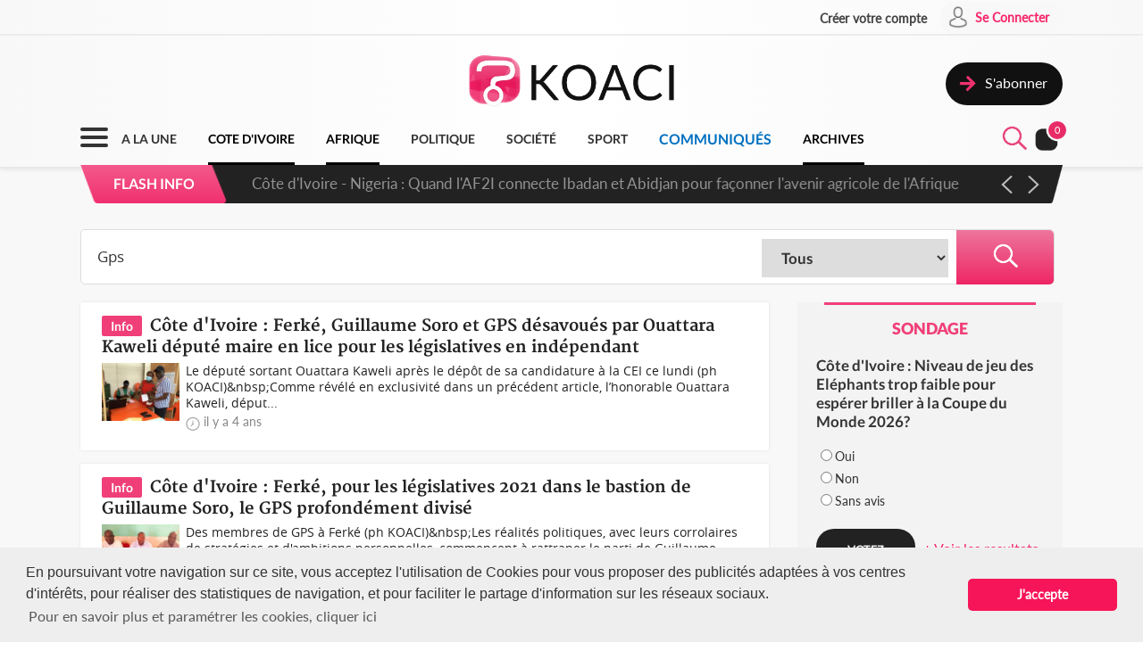

--- FILE ---
content_type: text/html; charset=UTF-8
request_url: https://www.koaci.com/recherche?search=Gps&page=4
body_size: 15073
content:
<!doctype html>
<html>
<head>
    <!-- Global site tag (gtag.js) - Google Analytics -->
    <script async src="https://www.googletagmanager.com/gtag/js?id=UA-21098826-2"></script>
    <script>
        window.dataLayer = window.dataLayer || [];
        function gtag(){dataLayer.push(arguments);}
        gtag('js', new Date());
        gtag('config', 'UA-21098826-2');
    </script>


    <!--Taboola-->
    <script type="text/javascript">
    window._taboola = window._taboola || [];
    _taboola.push({article:'auto'});
    !function (e, f, u, i) {
        if (!document.getElementById(i)){
        e.async = 1;
        e.src = u;
        e.id = i;
        f.parentNode.insertBefore(e, f);
        }
    }(document.createElement('script'),
    document.getElementsByTagName('script')[0],
    '//cdn.taboola.com/libtrc/koaci/loader.js',
    'tb_loader_script');
    if(window.performance && typeof window.performance.mark == 'function')
        {window.performance.mark('tbl_ic');}
    </script>


    <!---->
    <meta charset="utf-8">
    <meta name="viewport" content="width=device-width, initial-scale=1">
    <meta name="csrf-token" content="gV3Yh12q0x2n3QS83HrJwjMDRzRpjbAqYgAvYKk0">
    <title>Recherche - KOACI</title>
    <meta name="description" content="KOACI l'Info au Coeur de l'Afrique">
    <meta name="keywords" content="KOACI, KOACI l'Info au coeur de l'afrique, page d'accueil koaci, info, infos, article, articles, articles, ivoirien, actualité, abidjan, koacinaute, annonce, video, musique, africaine, ya koi quoi ici ?, Premier site actualié africaine, afrique, actualité africaine, libre expression, débat afrique, débat côte d'ivoire, actualités, actualité, côte d'ivoire, cote d'ivoire, cote, côte, ivoire, ci, Afrique, Burkina Faso, Gabon, Congo, Sénégal, Bénin, Afrique du Sud, Angola, Botswana, Burundi, Cameroun, Cap-Vert, Centrafrique, Congo (RDC), Djibouti, Erythrée, Ethiopie, Gambie, Ghana, Guinée, Guinée Bissau, Guinée Equato, Kenya, Lesotho, Libéria, Madagascar, Malawi, Mali, Mauritanie, Mozambique, Namibie, Niger, Nigeria, Ouganda, Rwanda, Sao Tomé, Sierra Leone, Somalie, Soudan, Swaziland, Tanzanie, Tchad, Togo, Zambie, Zimbabwe, Algérie, Comores, Egypte, Maroc, Tunisie, Libye, Culture, Economie, Environement, Evenementiel, Justice, Mode, Politique, Santé, Science, Societe, Sport, Technologie, Tribune">
    <meta name="robots" content="index, follow">
    <meta name="Classification" content="Actualité,Média">
    <meta property="og:url" content="https://www.koaci.com/recherche">
    <meta property="og:site_name" content="KOACI">
    <meta property="og:type" content="website">
    <meta property="og:title" content="Recherche - KOACI">
    <meta property="og:image" content="https://www.koaci.com/img/social_default_logo.jpg">
    <meta property="og:description" content="KOACI l'Info au Coeur de l'Afrique">
    <meta name="twitter:title" content="Recherche - KOACI"/>
    <meta name="twitter:description" content="KOACI l'Info au Coeur de l'Afrique"/>
    <meta name="twitter:card" content="KOACI l'Info au Coeur de l'Afrique"/>
    <meta name="author" content="KOACI">
    <meta name="language" content="FR">
    <meta name="Copyright" CONTENT="KOACI.COM Tous droits réservés" />
    <meta name="application-name" content="KOACI"/>
    <link rel="icon" href="https://www.koaci.com/img/favicon.png" type="image/png">
    <link rel="shortcut icon" href="https://www.koaci.com/img/favicon.ico" type="image/x-icon">

    
    <link href="https://www.koaci.com/skin/UI_text2.css" rel="stylesheet" type="text/css" />
    <link href="https://www.koaci.com/skin/UI_skeleton_design2.css" rel="stylesheet" type="text/css" />
    <link href="https://www.koaci.com/skin/UI_splitter.css" rel="stylesheet" type="text/css" />
    <link href="https://www.koaci.com/skin/UI_animate.css" rel="stylesheet" type="text/css" />
    <link href="https://www.koaci.com/skin/pagination.min.css" rel="stylesheet" type="text/css" />

    <link href="https://www.koaci.com/js/modal.bootstrap/css/modal.bootstrap.css" rel="stylesheet">

    <link href="https://www.koaci.com/js/dropify/dist/css/dropify.min.css" rel="stylesheet">
    <link href="https://www.koaci.com/js/quilljs/quill.snow.css" rel="stylesheet">
    <link href="https://www.koaci.com/js/jQuery-Tags-Input-1.3.6/dist/jquery.tagsinput.min.css" rel="stylesheet">
    <link href="https://www.koaci.com/css/live-chat.css" rel="stylesheet">
    <style type="text/css">
        <!--
        .error-help-block { display: block; color: #ee5754; margin-bottom: 5px; }
        .blockOverlay, .blockMsg { z-index: 1050 !important; }
        #cgu-modal { top: 0;}
        #cgu-modal > div.modal-dialog { position: absolute; left: 0; right: 0; top: 0; bottom: 0; }
        #cgu-modal > div.modal-dialog > .modal-content { height: 100%; overflow-y: scroll;}
        .helper-pix { cursor: pointer; }
        -->
        .a2a_svg, .a2a_count { border-radius: 32px !important; }
    </style>

    <script type="text/javascript" src="https://www.koaci.com/js/jquery-3.3.1.min.js"></script>
    <script type="text/javascript" src="https://www.koaci.com/js/jquery.form.min.js"></script>
    <script type="text/javascript" src="https://www.koaci.com/js/react.js"></script>
    <script type="text/javascript" src="https://www.koaci.com/js/jquery.blockUI.js"></script>
    <script type="text/javascript" src="https://www.koaci.com/js/modal.bootstrap/js/modal.bootstrap.min.js"></script>
	
		<link rel="stylesheet" href="https://www.koaci.com/js/slideshow/style.css">
		
	<link href="https://www.koaci.com/js/owl/owl.carousel.css" rel="stylesheet">
    <link href="https://www.koaci.com/js/owl/owl.theme.css" rel="stylesheet">
	<script src="https://www.koaci.com/js/owl/owl.carousel.min.js"></script>

    <script src="https://www.koaci.com/js/quilljs/quill.js"></script>
    <script src="https://www.koaci.com/js/jQuery-Tags-Input-1.3.6/dist/jquery.tagsinput.min.js"></script>
    <script type="text/javascript" src="https://www.koaci.com/js/hello.all.js"></script>
    <script type="text/javascript" src="https://www.koaci.com/vendor/jsvalidation/js/jsvalidation.min.js"></script>
    <script>
        function blockUI() {
            $.blockUI({ message: "<div class='loader'></div><div>Veuillez patienter...</div>", css: {
                border: 'none',
                padding: '13px',
                backgroundColor: 'transparent',
                '-webkit-border-radius': '10px',
                '-moz-border-radius': '10px',
                opacity: .9,
                color: '#fff'
            } });
        }

        function ajaxModal(url) {
            blockUI();
            return $.ajax({
                url: url,
                error: function() {
                    $.unblockUI();
                },
                success: function(data) {
                    $.unblockUI();
                    var idModal = $(data).attr('id');
                    $('body').append(data);
                    $('#' + idModal).modal().on('hidden.bs.modal', function() {
                        $('#' + idModal).remove();
                    });
                },
                type: 'GET'
            });
        }
    </script>
</head>

<body>


<!--Menu-->
<div id="KoaciNav">
    <div class="KoaciNavSt1 HideItem3">
        <div class="KoaciContent">
                                    <div class="AlignRight">
                <a href="https://www.koaci.com/inscription.html"><div class="KoaciNavItem1"><strong>Créer votre compte</strong></div></a>
                <a href="https://www.koaci.com/inscription.html?return_url=https%3A%2F%2Fwww.koaci.com%2Frecherche"><div class="KoaciNavItem2" style="height: 36px;">
                        <div class="SPaddingTop_h2"><img src="https://www.koaci.com/img/icon_user.png" width="30" height="30" alt=""/>&nbsp;</div>
                        <div class="SPaddingTop_h8">Se Connecter</div>
                    </div>
                </a>
            </div>
                    </div></div>
    <div class="KoaciNavSt2 HideItem3">
        <div class="KoaciContent">
            <div class="KoaciNavSt2SplitA">&nbsp;</div>
            <div class="KoaciNavSt2SplitB" align="center">
                <a href="https://www.koaci.com"><img src="https://www.koaci.com/img/koaci_logo.png" width="290" id="logo" alt=""/></a>
            </div>
            <div class="KoaciNavSt2SplitA">
                                <a href="https://www.koaci.com/abonnement.html"><div class="KoaciNavItem3" style="float: right; margin-top: 20px;">
                    <div class="AlignLeft"><img src="https://www.koaci.com/img/icon_subscribe.png" width="30" height="30" alt=""/>&nbsp;</div>
                    <div class="SPaddingTop_h5">S'abonner</div>
                </div>
                </a>
                            </div>
        </div>
    </div>
    <div class="KoaciNavSt3"><div class="KoaciContent2">

            <div class="KoaciNavMenuSet" onclick="openTopMenu(this)" >
                <div class="bar1"></div>
                <div class="bar2"></div>
                <div class="bar3"></div>
            </div>
            <div class="KoaciNavLogoSet"><a href="https://www.koaci.com"><img src="https://www.koaci.com/img/koaci_logo1.png" height="42" id="logo" alt=""/></a></div>
            <div class="KoaciNavLogoSet1"><a href="https://www.koaci.com"><img src="https://www.koaci.com/img/koaci_logo1.png" height="42" id="logo" alt=""/></a></div>

            <div class="HideItem">
                <a href="https://www.koaci.com"><div class=" KoaciNavItem ">A LA UNE</div></a>
                <a href="https://www.koaci.com/pays/cote-divoire"><div class=" KoaciNavItemS ">COTE D'IVOIRE</div></a>
                <a href="https://www.koaci.com/pays/afrique"><div class=" KoaciNavItemS ">AFRIQUE</div></a></a>
                <a href="https://www.koaci.com/theme/politique"><div class=" KoaciNavItem ">POLITIQUE</div></a>
                <a href="https://www.koaci.com/theme/societe"><div class=" KoaciNavItem  HideItem4">SOCI&Eacute;T&Eacute; </div></a>
                <a href="https://www.koaci.com/theme/sport"><div class=" KoaciNavItem  HideItem4">SPORT</div></a>
                <a href="https://www.koaci.com/theme/economie"><div class=" KoaciNavItem  HideItem1">ECONOMIE</div></a>
                <a href="https://www.koaci.com/theme/communique"><div class=" KoaciNavItemC ">COMMUNIQUÉS</div></a>
                <a href="https://www.koaci.com/archives"><div id="lastitem" class=" KoaciNavItemS " style="margin-right: 0;">ARCHIVES</div></a>
            </div>

            <div class="AlignRight">
                <div id="KoaciNavLayer"><div class="AlignRight"><form method="GET" action="https://www.koaci.com/recherche" accept-charset="UTF-8" id="form-search">
                        <div class="KoaciNavLayerSt" style="margin-right: 1px;">
                            <div class="AlignLeft" style="margin-top: 12px; padding-left: 50px;">
                                <a id="searchBtC"><div style="cursor: pointer; transform: scale(0.8)"><div class="bar4"></div><div class="bar5"></div></div></a>
                            </div>
                            <div class="AlignLeft">
                                <input id="search_float" size="20" class="KoaciField3" placeholder="Rechercher des infos, des vidéos, des musiques" style="width:400px" name="search" type="text" value="Gps">
                            </div>
                            <div class="KResearchFilterBt1" onclick="$(this).closest('form').submit()"><img src="https://www.koaci.com/img/icon_search.png" width="33" height="33" alt=""/></div>
                        </div>
                        </form></div></div>
                <div class="AlignLeft" style="margin-top: -6px;">
                    <a style="cursor: pointer;"><div id="searchBt"><div id="KSearch">&nbsp;</div><img src="https://www.koaci.com/img/icon_search.png" width="33" height="33" alt=""/></div></a>
                </div>
                <div class="Splitter_Wl5">&nbsp;</div>
                <div class="AlignLeft" style="margin-top: -6px;">
                    <div id="notif-vue">
                        <count-notification-component></count-notification-component>
                    </div>
                </div>
            </div>

        </div></div>

        <div id="flash-info-vue">
        <flashinfo-component></flashinfo-component>
    </div>
    
</div>

<!--Sub menu-->
<div id="KoaciTopMenuSet">
    <div class="KoaciTopMenu">

        <div class="Splitter_hl60 ShowItem4">&nbsp;</div>
        <div class="Splitter_p100 ShowItem3" style="margin-top: -35px; margin-bottom: 15px;">
            <img src="https://www.koaci.com/assets/publicite/970_250/pub_koaci_400_220_3_jpg_1564482976.jpg" width="100%" alt=""/>
        </div>

        <div class="Splitter_p100 ShowItem3">
                        <div class="Splitter_p100">
                <!--  onclick="ajaxModal('https://www.koaci.com/connexion?return_url=https%3A%2F%2Fwww.koaci.com%2Frecherche')" -->
                <a href="https://www.koaci.com/inscription.html?return_url=https%3A%2F%2Fwww.koaci.com%2Frecherche"><div class="KoaciNavItem3" style="margin-bottom: 10px">
                    <div class="AlignLeft"><img src="https://www.koaci.com/img/icon_user1.png" width="30" height="30" alt=""/>&nbsp;</div>
                    <div class="SPaddingTop_h4">Se Connecter</div>
                </div></a>
                <a href="https://www.koaci.com/inscription.html"><div class="KoaciNavItem3">
                    <div class="AlignLeft"><img src="https://www.koaci.com/img/icon_user2.png" width="30" height="30" alt=""/>&nbsp;</div>
                    <div class="SPaddingTop_h4">Créer votre compte</div>
                </div></a>
                <div class="Splitter_hl10">&nbsp;</div>
            </div>
            
            <div class="Splitter_hl10">&nbsp;</div>
        </div>

        <div class="KoaciContent2">

            <div class="KoaciTopMenuSt1">
                <a href="https://www.koaci.com" class="Linkbreak"><div class="KoaciTopMenuItem1">A LA UNE</div></a>
                <a href="https://www.koaci.com/pays/cote-divoire" class="Linkbreak"><div class="KoaciTopMenuItem1">COTE D'IVOIRE</div></a>
                <a href="https://www.koaci.com/pays/afrique" class="Linkbreak"><div class="KoaciTopMenuItem1">AFRIQUE</div></a>
                <a href="https://www.koaci.com/theme/communique" class="Linkbreak"><div class="KoaciTopMenuItem1">COMMUNIQUÉS</div></a>
                <a href="https://www.koaci.com/sondages" class="Linkbreak"><div class="KoaciTopMenuItem1">SONDAGE</div></a>
                <div class="Splitter_h20">&nbsp;</div>
                <div class="KoaciTopMenuItem1">NOS THEMES</div>
                                <a href="https://www.koaci.com/theme/culture"><div class="KoaciTopMenuItem">Culture</div></a>
                                <a href="https://www.koaci.com/theme/economie"><div class="KoaciTopMenuItem">Economie</div></a>
                                <a href="https://www.koaci.com/theme/environement"><div class="KoaciTopMenuItem">Environement</div></a>
                                <a href="https://www.koaci.com/theme/evenementiel"><div class="KoaciTopMenuItem">Evenementiel</div></a>
                                <a href="https://www.koaci.com/theme/justice"><div class="KoaciTopMenuItem">Justice</div></a>
                                <a href="https://www.koaci.com/theme/mode"><div class="KoaciTopMenuItem">Mode</div></a>
                                <a href="https://www.koaci.com/theme/politique"><div class="KoaciTopMenuItem">Politique</div></a>
                                <a href="https://www.koaci.com/theme/sante"><div class="KoaciTopMenuItem">Santé</div></a>
                                <a href="https://www.koaci.com/theme/science"><div class="KoaciTopMenuItem">Science</div></a>
                                <a href="https://www.koaci.com/theme/societe"><div class="KoaciTopMenuItem">Société</div></a>
                                <a href="https://www.koaci.com/theme/sport"><div class="KoaciTopMenuItem">Sport</div></a>
                                <a href="https://www.koaci.com/theme/technologie"><div class="KoaciTopMenuItem">Technologie</div></a>
                                <a href="https://www.koaci.com/theme/tribune"><div class="KoaciTopMenuItem">Tribune</div></a>
                
                <div class="Splitter_h15">&nbsp;</div>
                <a href="https://www.koaci.com/archives" class="Linkbreak"><div class="KoaciTopMenuItem1">ARCHIVES KOACI</div></a>
                <div class="Splitter_h20">&nbsp;</div>
                <a href="https://www.koaci.com/media/videos.html" class="Linkbreak"><div class="KoaciTopMenuItem1">VIDEO KOACI</div></a>
                <!--<a href="" class="Linkbreak"><div class="KoaciTopMenuItem1">MUSIQUE KOACI</div></a>-->
                <!--<div class="KoaciTopMenuItem1">JEUX KOACI</div>-->
                <div class="Splitter_h20">&nbsp;</div>
            </div>

                                                <div class="KoaciTopMenuSt1"  style="border-right: none;" >
                                <div class="KoaciTopMenuItem1">INFOS PAR PAYS</div>
                <div class="Splitter_h10">&nbsp;</div>
                                                <a href="https://www.koaci.com/pays/cote-divoire"><div class="KoaciTopMenuItem"><img src="https://www.koaci.com/assets/pays/thumbnails/50/ci.png" width="25" alt="" class="KoaciPays" />Côte d'Ivoire</div></a>
                                                                    <a href="https://www.koaci.com/pays/burkina-faso"><div class="KoaciTopMenuItem"><img src="https://www.koaci.com/assets/pays/thumbnails/50/bf.png" width="25" alt="" class="KoaciPays" />Burkina Faso</div></a>
                                                                    <a href="https://www.koaci.com/pays/gabon"><div class="KoaciTopMenuItem"><img src="https://www.koaci.com/assets/pays/thumbnails/50/ga.png" width="25" alt="" class="KoaciPays" />Gabon</div></a>
                                                                    <a href="https://www.koaci.com/pays/congo"><div class="KoaciTopMenuItem"><img src="https://www.koaci.com/assets/pays/thumbnails/50/cg.png" width="25" alt="" class="KoaciPays" />Congo</div></a>
                                                                    <a href="https://www.koaci.com/pays/senegal"><div class="KoaciTopMenuItem"><img src="https://www.koaci.com/assets/pays/thumbnails/50/sn.png" width="25" alt="" class="KoaciPays" />Sénégal</div></a>
                                                                    <a href="https://www.koaci.com/pays/benin"><div class="KoaciTopMenuItem"><img src="https://www.koaci.com/assets/pays/thumbnails/50/bj.png" width="25" alt="" class="KoaciPays" />Bénin</div></a>
                                                                    <a href="https://www.koaci.com/pays/afrique-du-sud"><div class="KoaciTopMenuItem"><img src="https://www.koaci.com/assets/pays/thumbnails/50/za.png" width="25" alt="" class="KoaciPays" />Afrique du Sud</div></a>
                                                                    <a href="https://www.koaci.com/pays/angola"><div class="KoaciTopMenuItem"><img src="https://www.koaci.com/assets/pays/thumbnails/50/ao.png" width="25" alt="" class="KoaciPays" />Angola</div></a>
                                                                    <a href="https://www.koaci.com/pays/botswana"><div class="KoaciTopMenuItem"><img src="https://www.koaci.com/assets/pays/thumbnails/50/bw.png" width="25" alt="" class="KoaciPays" />Botswana</div></a>
                                                                    <a href="https://www.koaci.com/pays/burundi"><div class="KoaciTopMenuItem"><img src="https://www.koaci.com/assets/pays/thumbnails/50/bi.png" width="25" alt="" class="KoaciPays" />Burundi</div></a>
                                                                    <a href="https://www.koaci.com/pays/cameroun"><div class="KoaciTopMenuItem"><img src="https://www.koaci.com/assets/pays/thumbnails/50/cm.png" width="25" alt="" class="KoaciPays" />Cameroun</div></a>
                                                                    <a href="https://www.koaci.com/pays/cap-vert"><div class="KoaciTopMenuItem"><img src="https://www.koaci.com/assets/pays/thumbnails/50/cv.png" width="25" alt="" class="KoaciPays" />Cap-Vert</div></a>
                                                                    <a href="https://www.koaci.com/pays/centrafrique"><div class="KoaciTopMenuItem"><img src="https://www.koaci.com/assets/pays/thumbnails/50/cf.png" width="25" alt="" class="KoaciPays" />Centrafrique</div></a>
                                                                    <a href="https://www.koaci.com/pays/congo-rdc"><div class="KoaciTopMenuItem"><img src="https://www.koaci.com/assets/pays/thumbnails/50/cd.png" width="25" alt="" class="KoaciPays" />Congo (RDC)</div></a>
                                                                    <a href="https://www.koaci.com/pays/djibouti"><div class="KoaciTopMenuItem"><img src="https://www.koaci.com/assets/pays/thumbnails/50/dj.png" width="25" alt="" class="KoaciPays" />Djibouti</div></a>
                                                                    <a href="https://www.koaci.com/pays/erythree"><div class="KoaciTopMenuItem"><img src="https://www.koaci.com/assets/pays/thumbnails/50/er.png" width="25" alt="" class="KoaciPays" />Erythrée</div></a>
                                                                    <a href="https://www.koaci.com/pays/ethiopie"><div class="KoaciTopMenuItem"><img src="https://www.koaci.com/assets/pays/thumbnails/50/et.png" width="25" alt="" class="KoaciPays" />Ethiopie</div></a>
                                                                    <a href="https://www.koaci.com/pays/gambie"><div class="KoaciTopMenuItem"><img src="https://www.koaci.com/assets/pays/thumbnails/50/gm.png" width="25" alt="" class="KoaciPays" />Gambie</div></a>
                                                                    <a href="https://www.koaci.com/pays/ghana"><div class="KoaciTopMenuItem"><img src="https://www.koaci.com/assets/pays/thumbnails/50/gh.png" width="25" alt="" class="KoaciPays" />Ghana</div></a>
                                                                    <a href="https://www.koaci.com/pays/guinee"><div class="KoaciTopMenuItem"><img src="https://www.koaci.com/assets/pays/thumbnails/50/gn.png" width="25" alt="" class="KoaciPays" />Guinée</div></a>
                            </div>
                                                            <div class="KoaciTopMenuSt1"  style="border-right: none; border-top: none;" >
                                <div class="KoaciTopMenuItem HideItem3">&nbsp;</div>
                <div class="Splitter_h10 HideItem3">&nbsp;</div>
                                                <a href="https://www.koaci.com/pays/guinee-bissau"><div class="KoaciTopMenuItem"><img src="https://www.koaci.com/assets/pays/thumbnails/50/gw.png" width="25" alt="" class="KoaciPays" />Guinée Bissau</div></a>
                                                                    <a href="https://www.koaci.com/pays/guinnee-equatorial"><div class="KoaciTopMenuItem"><img src="https://www.koaci.com/assets/pays/thumbnails/50/gq.png" width="25" alt="" class="KoaciPays" />Guinnée Equator...</div></a>
                                                                    <a href="https://www.koaci.com/pays/kenya"><div class="KoaciTopMenuItem"><img src="https://www.koaci.com/assets/pays/thumbnails/50/ke.png" width="25" alt="" class="KoaciPays" />Kenya</div></a>
                                                                    <a href="https://www.koaci.com/pays/lesotho"><div class="KoaciTopMenuItem"><img src="https://www.koaci.com/assets/pays/thumbnails/50/ls.png" width="25" alt="" class="KoaciPays" />Lesotho</div></a>
                                                                    <a href="https://www.koaci.com/pays/liberia"><div class="KoaciTopMenuItem"><img src="https://www.koaci.com/assets/pays/thumbnails/50/lr.png" width="25" alt="" class="KoaciPays" />Libéria</div></a>
                                                                    <a href="https://www.koaci.com/pays/madagascar"><div class="KoaciTopMenuItem"><img src="https://www.koaci.com/assets/pays/thumbnails/50/mg.png" width="25" alt="" class="KoaciPays" />Madagascar</div></a>
                                                                    <a href="https://www.koaci.com/pays/malawi"><div class="KoaciTopMenuItem"><img src="https://www.koaci.com/assets/pays/thumbnails/50/mw.png" width="25" alt="" class="KoaciPays" />Malawi</div></a>
                                                                    <a href="https://www.koaci.com/pays/mali"><div class="KoaciTopMenuItem"><img src="https://www.koaci.com/assets/pays/thumbnails/50/ml.png" width="25" alt="" class="KoaciPays" />Mali</div></a>
                                                                    <a href="https://www.koaci.com/pays/mauritanie"><div class="KoaciTopMenuItem"><img src="https://www.koaci.com/assets/pays/thumbnails/50/mr.png" width="25" alt="" class="KoaciPays" />Mauritanie</div></a>
                                                                    <a href="https://www.koaci.com/pays/mozambique"><div class="KoaciTopMenuItem"><img src="https://www.koaci.com/assets/pays/thumbnails/50/mz.png" width="25" alt="" class="KoaciPays" />Mozambique</div></a>
                                                                    <a href="https://www.koaci.com/pays/namibie"><div class="KoaciTopMenuItem"><img src="https://www.koaci.com/assets/pays/thumbnails/50/na.png" width="25" alt="" class="KoaciPays" />Namibie</div></a>
                                                                    <a href="https://www.koaci.com/pays/niger"><div class="KoaciTopMenuItem"><img src="https://www.koaci.com/assets/pays/thumbnails/50/ne.png" width="25" alt="" class="KoaciPays" />Niger</div></a>
                                                                    <a href="https://www.koaci.com/pays/nigeria"><div class="KoaciTopMenuItem"><img src="https://www.koaci.com/assets/pays/thumbnails/50/ng.png" width="25" alt="" class="KoaciPays" />Nigeria</div></a>
                                                                    <a href="https://www.koaci.com/pays/ouganda"><div class="KoaciTopMenuItem"><img src="https://www.koaci.com/assets/pays/thumbnails/50/ug.png" width="25" alt="" class="KoaciPays" />Ouganda</div></a>
                                                                    <a href="https://www.koaci.com/pays/rwanda"><div class="KoaciTopMenuItem"><img src="https://www.koaci.com/assets/pays/thumbnails/50/rw.png" width="25" alt="" class="KoaciPays" />Rwanda</div></a>
                                                                    <a href="https://www.koaci.com/pays/sao-tome"><div class="KoaciTopMenuItem"><img src="https://www.koaci.com/assets/pays/thumbnails/50/st.png" width="25" alt="" class="KoaciPays" />Sao Tomé</div></a>
                                                                    <a href="https://www.koaci.com/pays/sierra-leone"><div class="KoaciTopMenuItem"><img src="https://www.koaci.com/assets/pays/thumbnails/50/sc.png" width="25" alt="" class="KoaciPays" />Sierra Leone</div></a>
                                                                    <a href="https://www.koaci.com/pays/somalie"><div class="KoaciTopMenuItem"><img src="https://www.koaci.com/assets/pays/thumbnails/50/so.png" width="25" alt="" class="KoaciPays" />Somalie</div></a>
                                                                    <a href="https://www.koaci.com/pays/soudan"><div class="KoaciTopMenuItem"><img src="https://www.koaci.com/assets/pays/thumbnails/50/sd.png" width="25" alt="" class="KoaciPays" />Soudan</div></a>
                                                                    <a href="https://www.koaci.com/pays/swaziland"><div class="KoaciTopMenuItem"><img src="https://www.koaci.com/assets/pays/thumbnails/50/sz.png" width="25" alt="" class="KoaciPays" />Swaziland</div></a>
                            </div>
                                                            <div class="KoaciTopMenuSt1"  style="border-right: none; border-top: none;" >
                                <div class="KoaciTopMenuItem HideItem3">&nbsp;</div>
                <div class="Splitter_h10 HideItem3">&nbsp;</div>
                                                <a href="https://www.koaci.com/pays/tanzanie"><div class="KoaciTopMenuItem"><img src="https://www.koaci.com/assets/pays/thumbnails/50/tz.png" width="25" alt="" class="KoaciPays" />Tanzanie</div></a>
                                                                    <a href="https://www.koaci.com/pays/tchad"><div class="KoaciTopMenuItem"><img src="https://www.koaci.com/assets/pays/thumbnails/50/td.png" width="25" alt="" class="KoaciPays" />Tchad</div></a>
                                                                    <a href="https://www.koaci.com/pays/togo"><div class="KoaciTopMenuItem"><img src="https://www.koaci.com/assets/pays/thumbnails/50/tg.png" width="25" alt="" class="KoaciPays" />Togo</div></a>
                                                                    <a href="https://www.koaci.com/pays/zambie"><div class="KoaciTopMenuItem"><img src="https://www.koaci.com/assets/pays/thumbnails/50/zm.png" width="25" alt="" class="KoaciPays" />Zambie</div></a>
                                                                    <a href="https://www.koaci.com/pays/zimbabwe"><div class="KoaciTopMenuItem"><img src="https://www.koaci.com/assets/pays/thumbnails/50/zw.png" width="25" alt="" class="KoaciPays" />Zimbabwe</div></a>
                                                                    <a href="https://www.koaci.com/pays/algerie"><div class="KoaciTopMenuItem"><img src="https://www.koaci.com/assets/pays/thumbnails/50/dz.png" width="25" alt="" class="KoaciPays" />Algérie</div></a>
                                                                    <a href="https://www.koaci.com/pays/comores"><div class="KoaciTopMenuItem"><img src="https://www.koaci.com/assets/pays/thumbnails/50/km.png" width="25" alt="" class="KoaciPays" />Comores</div></a>
                                                                    <a href="https://www.koaci.com/pays/egypte"><div class="KoaciTopMenuItem"><img src="https://www.koaci.com/assets/pays/thumbnails/50/eg.png" width="25" alt="" class="KoaciPays" />Egypte</div></a>
                                                                    <a href="https://www.koaci.com/pays/maroc"><div class="KoaciTopMenuItem"><img src="https://www.koaci.com/assets/pays/thumbnails/50/ma.png" width="25" alt="" class="KoaciPays" />Maroc</div></a>
                                                                    <a href="https://www.koaci.com/pays/tunisie"><div class="KoaciTopMenuItem"><img src="https://www.koaci.com/assets/pays/thumbnails/50/tn.png" width="25" alt="" class="KoaciPays" />Tunisie</div></a>
                                                                    <a href="https://www.koaci.com/pays/libye"><div class="KoaciTopMenuItem"><img src="https://www.koaci.com/assets/pays/thumbnails/50/ly.png" width="25" alt="" class="KoaciPays" />Libye</div></a>
                                                                    <a href="https://www.koaci.com/pays/afrique"><div class="KoaciTopMenuItem"><img src="https://www.koaci.com/assets/pays/thumbnails/50/def.png" width="25" alt="" class="KoaciPays" />Afrique</div></a>
                                                                    <a href="https://www.koaci.com/pays/soudan-du-sud"><div class="KoaciTopMenuItem"><img src="https://www.koaci.com/assets/pays/thumbnails/50/sd.png" width="25" alt="" class="KoaciPays" />Soudan du sud</div></a>
                                                                    <a href="https://www.koaci.com/pays/cedeao"><div class="KoaciTopMenuItem"><img src="https://www.koaci.com/assets/pays/thumbnails/50/def.png" width="25" alt="" class="KoaciPays" />Cedeao</div></a>
                                                                    <a href="https://www.koaci.com/pays/monde"><div class="KoaciTopMenuItem"><img src="https://www.koaci.com/assets/pays/thumbnails/50/def.png" width="25" alt="" class="KoaciPays" />Monde</div></a>
                            </div>
                                    
            <div class="Splitter_hl100 ShowItem3">&nbsp;</div>
        </div>

    </div>
</div>


<div id="koaci-notifications">
    <notification-component></notification-component>
</div>


<!---->
<div id="content">
    
<div class="KoaciNavPageSet">&nbsp;</div>
<div class="KoaciPageMediumGray"><div class="KoaciContent">

	<div class="Splitter_hl20">&nbsp;</div><div class="Splitter_hl50">&nbsp;</div>
	<!---->

    <div class="KResearchFilterBar">
    	<form method="GET" action="https://www.koaci.com/recherche" accept-charset="UTF-8">
        <div class="KResearchFilter1_">
        	<input id="search" size="20" class="KResearchFilter1" placeholder="Rechercher des infos, des vidéos, des musiques" name="search" type="text" value="Gps">
        </div>
        <div class="KResearchFilter2_">
        	<select id="type" class="KResearchFilter2" name="type"><option value="all">Tous</option><option value="info">Actualité</option><option value="video">Vidéo</option><option value="music">Musique</option><option value="archive">Archives</option></select>
        </div>
        <div class="KResearchFilterBt" align="center" onclick="$(this).closest('form').submit()"><img src="https://www.koaci.com/img/icon_search1.png" width="33" height="33" alt=""/></div>
        </form>
    </div>
    <div class="Splitter_hl20">&nbsp;</div>

	<div class="KoaciPageSplitA1">

        
                        <!--Research bloc-->
            <a href="https://www.koaci.com/article/2021/01/18/cote-divoire/politique/cote-divoire-ferke-guillaume-soro-et-gps-desavoues-par-ouattara-kaweli-depute-maire-en-lice-pour-les-legislatives-en-independant_148166.html"><div id="KoaciBlocResearch">
                <span class="KoaciBlocResearchText2">Info</span>
                <span class="KoaciBlocResearchText1">Côte d&#039;Ivoire : Ferké, Guillaume Soro et GPS désavoués par Ouattara Kaweli député maire en lice pour les législatives en indépendant</span>
                <div class="Splitter_h5">&nbsp;</div>
                <div class="KoaciBlocResearchSt1"><img src="https://www.koaci.com/assets/news/thumbnails/200/2021/01/photo_1610990775.jpg" width="100%" alt=""/></div>
                <div class="KoaciBlocResearchSt2">
                    Le député sortant Ouattara Kaweli après le dépôt de sa candidature à la CEI ce lundi (ph KOACI)&amp;nbsp;Comme révélé en exclusivité dans un précédent article, l’honorable Ouattara Kaweli, déput...
                    <div style="clear: both; height: 3px">&nbsp;</div>
                    <div class="SPaddingTop_h3"><img src="https://www.koaci.com/img/icon_time.png" width="16" alt=""/></div>
                    <div class="AlignLeft">&nbsp;<span class="KText2 MotionSize14">il y a 4 ans</span></div>
                </div>
            </div></a>
            <!---->
                        <!--Research bloc-->
            <a href="https://www.koaci.com/article/2021/01/18/cote-divoire/politique/cote-divoire-ferke-pour-les-legislatives-2021-dans-le-bastion-de-guillaume-soro-le-gps-profondement-divise_148150.html"><div id="KoaciBlocResearch">
                <span class="KoaciBlocResearchText2">Info</span>
                <span class="KoaciBlocResearchText1">Côte d&#039;Ivoire : Ferké, pour les législatives 2021 dans le bastion de Guillaume Soro, le GPS profondément divisé</span>
                <div class="Splitter_h5">&nbsp;</div>
                <div class="KoaciBlocResearchSt1"><img src="https://www.koaci.com/assets/news/thumbnails/200/2021/01/photo_1610955607.jpg" width="100%" alt=""/></div>
                <div class="KoaciBlocResearchSt2">
                    Des membres de GPS à Ferké (ph KOACI)&amp;nbsp;Les réalités politiques, avec leurs corrolaires de stratégies et d&#039;ambitions personnelles, commencent à rattraper le parti de Guillaume Soro. Depui...
                    <div style="clear: both; height: 3px">&nbsp;</div>
                    <div class="SPaddingTop_h3"><img src="https://www.koaci.com/img/icon_time.png" width="16" alt=""/></div>
                    <div class="AlignLeft">&nbsp;<span class="KText2 MotionSize14">il y a 4 ans</span></div>
                </div>
            </div></a>
            <!---->
                        <!--Research bloc-->
            <a href="https://www.koaci.com/article/2021/01/16/cote-divoire/politique/cote-divoire-alphonse-soro-lache-guillaume-soro-pour-le-rhdp-et-annonce-la-fin-de-sa-collaboration-avec-gps_148142.html"><div id="KoaciBlocResearch">
                <span class="KoaciBlocResearchText2">Info</span>
                <span class="KoaciBlocResearchText1">Côte d&#039;Ivoire : Alphonse Soro lâche Guillaume Soro pour le Rhdp et annonce la fin de sa collaboration avec GPS</span>
                <div class="Splitter_h5">&nbsp;</div>
                <div class="KoaciBlocResearchSt1"><img src="https://www.koaci.com/assets/news/thumbnails/200/2021/01/photo_1610820966.jpg" width="100%" alt=""/></div>
                <div class="KoaciBlocResearchSt2">
                    Alphonse Soro ce samedi à Cocody (Ph KOACI)Guillaume Soro, président de Générations et Peuples Solidaires (GPS) vient d&#039;être encore lâché par un de ses soutiens de poids.Alphonse Soro, prési...
                    <div style="clear: both; height: 3px">&nbsp;</div>
                    <div class="SPaddingTop_h3"><img src="https://www.koaci.com/img/icon_time.png" width="16" alt=""/></div>
                    <div class="AlignLeft">&nbsp;<span class="KText2 MotionSize14">il y a 5 ans</span></div>
                </div>
            </div></a>
            <!---->
                        <!--Research bloc-->
            <a href="https://www.koaci.com/article/2021/01/16/cote-divoire/politique/cote-divoire-legislatives-2021-lobognon-contre-le-boycott-voulu-par-soro-fait-acte-de-candidature-bien-quen-prison_148140.html"><div id="KoaciBlocResearch">
                <span class="KoaciBlocResearchText2">Info</span>
                <span class="KoaciBlocResearchText1">Côte d&#039;Ivoire : Législatives 2021, Lobognon contre le boycott voulu par Soro, fait acte de candidature bien qu&#039;en prison</span>
                <div class="Splitter_h5">&nbsp;</div>
                <div class="KoaciBlocResearchSt1"><img src="https://www.koaci.com/assets/news/thumbnails/200/2021/01/photo_1610816489.jpg" width="100%" alt=""/></div>
                <div class="KoaciBlocResearchSt2">
                    Alain Lobognon, député sortant de Fresco Guillaume Soro, président de Générations et Peuples Solidaires (GPS) a clairement affirmé que sa formation politique ne compte pas prendre part au sc...
                    <div style="clear: both; height: 3px">&nbsp;</div>
                    <div class="SPaddingTop_h3"><img src="https://www.koaci.com/img/icon_time.png" width="16" alt=""/></div>
                    <div class="AlignLeft">&nbsp;<span class="KText2 MotionSize14">il y a 5 ans</span></div>
                </div>
            </div></a>
            <!---->
                        <!--Research bloc-->
            <a href="https://www.koaci.com/article/2021/01/15/cote-divoire/politique/cote-divoire-scrutin-legislatif-du-06-mars-le-mvci-de-felicien-sekongo-desavoue-soro-et-appelle-ses-militants-a-faire-acte-de-candidature_148128.html"><div id="KoaciBlocResearch">
                <span class="KoaciBlocResearchText2">Info</span>
                <span class="KoaciBlocResearchText1">Côte d&#039;Ivoire : Scrutin législatif du 06 mars, le MVCI de Félicien Sekongo désavoue Soro et appelle ses militants à faire acte de candidature</span>
                <div class="Splitter_h5">&nbsp;</div>
                <div class="KoaciBlocResearchSt1"><img src="https://www.koaci.com/assets/news/thumbnails/200/2021/01/photo_1610728324.jpg" width="100%" alt=""/></div>
                <div class="KoaciBlocResearchSt2">
                    des militants du MVCI à Abidjan (Ph KOACI)Pour le scrutin législatif du 06 mars 2021, le Parti de Guillaume Soro a décidé de rester hors du processus.Le président de Générations et Peuples S...
                    <div style="clear: both; height: 3px">&nbsp;</div>
                    <div class="SPaddingTop_h3"><img src="https://www.koaci.com/img/icon_time.png" width="16" alt=""/></div>
                    <div class="AlignLeft">&nbsp;<span class="KText2 MotionSize14">il y a 5 ans</span></div>
                </div>
            </div></a>
            <!---->
                        <!--Research bloc-->
            <a href="https://www.koaci.com/article/2021/01/10/cote-divoire/politique/cote-divoire-abandon-de-guillaume-soro-par-kanigui-sanogo-katia-rgps-du-tchologo-kanigui-a-trimbale-une-coquille-vide-du-raci-au-rhdp_147973.html"><div id="KoaciBlocResearch">
                <span class="KoaciBlocResearchText2">Info</span>
                <span class="KoaciBlocResearchText1">Côte d&#039;Ivoire : Abandon de Guillaume Soro par Kanigui, Sanogo Katia RGPS du Tchologo, « Kanigui a trimbalé une coquille vide du RACI au RHDP...»</span>
                <div class="Splitter_h5">&nbsp;</div>
                <div class="KoaciBlocResearchSt1"><img src="https://www.koaci.com/assets/news/thumbnails/200/2021/01/photo_1610271272.jpg" width="100%" alt=""/></div>
                <div class="KoaciBlocResearchSt2">
                    Sanogo Katia coordonnateur RGPS du Tchologo (ph KOACI)&amp;nbsp;La guéguerre au RACI, le parti de Soro Kanigui est loin de connaître son épilogue. Depuis le rapprochement de ce parti d&#039;avec le R...
                    <div style="clear: both; height: 3px">&nbsp;</div>
                    <div class="SPaddingTop_h3"><img src="https://www.koaci.com/img/icon_time.png" width="16" alt=""/></div>
                    <div class="AlignLeft">&nbsp;<span class="KText2 MotionSize14">il y a 5 ans</span></div>
                </div>
            </div></a>
            <!---->
                        <!--Research bloc-->
            <a href="https://www.koaci.com/article/2021/01/07/cote-divoire/politique/cote-divoire-ferke-pour-les-legislatives-2021-la-puissante-machine-du-rhdp-court-vers-lhumiliation_147888.html"><div id="KoaciBlocResearch">
                <span class="KoaciBlocResearchText2">Info</span>
                <span class="KoaciBlocResearchText1">Côte d&#039;Ivoire : Ferké, pour les législatives 2021, la puissante machine du RHDP court vers l&#039;humiliation ?</span>
                <div class="Splitter_h5">&nbsp;</div>
                <div class="KoaciBlocResearchSt1"><img src="https://www.koaci.com/assets/news/thumbnails/200/2021/01/photo_1610004563.jpg" width="100%" alt=""/></div>
                <div class="KoaciBlocResearchSt2">
                    Le président Ouattara procédant à l&#039;inauguration de la voie Ferké -Kanawolo (ph)&amp;nbsp;Les prochaines élections législatives du 06 mars 2021 ont mis en branle les états majors des partis poli...
                    <div style="clear: both; height: 3px">&nbsp;</div>
                    <div class="SPaddingTop_h3"><img src="https://www.koaci.com/img/icon_time.png" width="16" alt=""/></div>
                    <div class="AlignLeft">&nbsp;<span class="KText2 MotionSize14">il y a 5 ans</span></div>
                </div>
            </div></a>
            <!---->
                        <!--Research bloc-->
            <a href="https://www.koaci.com/article/2021/01/02/cote-divoire/politique/cote-divoire-depuis-lexil-soro-demande-a-ses-partisans-dintensifier-le-maillage-de-notre-mouvement-sur-le-territoire-national_147791.html"><div id="KoaciBlocResearch">
                <span class="KoaciBlocResearchText2">Info</span>
                <span class="KoaciBlocResearchText1">Côte d&#039;Ivoire : Depuis l&#039;exil, Soro demande à ses partisans d&#039;intensifier le maillage de notre mouvement sur le territoire national</span>
                <div class="Splitter_h5">&nbsp;</div>
                <div class="KoaciBlocResearchSt1"><img src="https://www.koaci.com/assets/news/thumbnails/200/2021/01/photo_1609588452.JPG" width="100%" alt=""/></div>
                <div class="KoaciBlocResearchSt2">
                    Guillaume Soro lors de son adresse à la nation (Ph KOACI)Son mouvement politique ira sans nul doute aux élections législatives prévues pour se tenir le 06 mars prochain.Guillaume Soro n&#039;a pa...
                    <div style="clear: both; height: 3px">&nbsp;</div>
                    <div class="SPaddingTop_h3"><img src="https://www.koaci.com/img/icon_time.png" width="16" alt=""/></div>
                    <div class="AlignLeft">&nbsp;<span class="KText2 MotionSize14">il y a 5 ans</span></div>
                </div>
            </div></a>
            <!---->
                        <!--Research bloc-->
            <a href="https://www.koaci.com/article/2020/12/30/cote-divoire/politique/cote-divoire-sous-le-coup-dun-mandat-darret-issiaka-fofana-apparait-a-paris-et-martele-ni-resignation-ni-abdication-tel-doit-etre-le-maitre-mot-pour-la-suite-du-combat_147742.html"><div id="KoaciBlocResearch">
                <span class="KoaciBlocResearchText2">Info</span>
                <span class="KoaciBlocResearchText1">Côte d&#039;Ivoire : Sous le coup d&#039;un mandat d&#039;arrêt, Issiaka Fofana apparait à Paris et martèle : « Ni résignation ni abdication tel doit être le maitre mot pour la suite du combat»</span>
                <div class="Splitter_h5">&nbsp;</div>
                <div class="KoaciBlocResearchSt1"><img src="https://www.koaci.com/assets/news/thumbnails/200/2020/12/photo_1609327641.JPG" width="100%" alt=""/></div>
                <div class="KoaciBlocResearchSt2">
                    Issiaka Fofana samedi dernier à Paris&amp;nbsp;Sous le coup d’un mandat d’arrêt, l’ex-Directeur Général de la LONACI, est réapparu en public.Le député Issiaka Fofana dont-il s’agit, en exil en F...
                    <div style="clear: both; height: 3px">&nbsp;</div>
                    <div class="SPaddingTop_h3"><img src="https://www.koaci.com/img/icon_time.png" width="16" alt=""/></div>
                    <div class="AlignLeft">&nbsp;<span class="KText2 MotionSize14">il y a 5 ans</span></div>
                </div>
            </div></a>
            <!---->
                        <!--Research bloc-->
            <a href="https://www.koaci.com/article/2020/12/08/cote-divoire/politique/cote-divoire-affaire-plusieurs-cadres-quittent-le-raci-apres-son-alliance-au-rhdp-kanigui-sinscrit-en-faux-et-salue-la-liberation-de-plusieurs-de-ses-militants_147201.html"><div id="KoaciBlocResearch">
                <span class="KoaciBlocResearchText2">Info</span>
                <span class="KoaciBlocResearchText1">Côte d&#039;Ivoire : Affaire plusieurs cadres quittent le RACI après son alliance au RHDP, Kanigui s&#039;inscrit en faux et salue la libération de plusieurs de ses militants</span>
                <div class="Splitter_h5">&nbsp;</div>
                <div class="KoaciBlocResearchSt1"><img src="https://www.koaci.com/assets/news/thumbnails/200/2020/12/photo_1607413857.jpg" width="100%" alt=""/></div>
                <div class="KoaciBlocResearchSt2">
                    Soro Kanigui et le directoire du RACI en conclave à Cocody (Ph KOACI)Le Parti Rassemblement pour la Côte d&#039;Ivoire (RACI) de Soro Kanigui, en disgrâce avec son ancien patron Guillaume Soro de...
                    <div style="clear: both; height: 3px">&nbsp;</div>
                    <div class="SPaddingTop_h3"><img src="https://www.koaci.com/img/icon_time.png" width="16" alt=""/></div>
                    <div class="AlignLeft">&nbsp;<span class="KText2 MotionSize14">il y a 5 ans</span></div>
                </div>
            </div></a>
            <!---->
                        <!--Research bloc-->
            <a href="https://www.koaci.com/article/2020/11/18/cote-divoire/politique/cote-divoire-apres-avoir-remporte-le-bras-de-fer-contre-guillaume-soro-pour-le-controle-du-raci-kanigui-recu-par-le-chef-de-letat-alassane-ouattara_146755.html"><div id="KoaciBlocResearch">
                <span class="KoaciBlocResearchText2">Info</span>
                <span class="KoaciBlocResearchText1">Côte d&#039;Ivoire : Après avoir remporté le bras de fer contre Guillaume Soro pour le contrôle du RACI, Kanigui reçu par le chef de l&#039;Etat Alassane Ouattara</span>
                <div class="Splitter_h5">&nbsp;</div>
                <div class="KoaciBlocResearchSt1"><img src="https://www.koaci.com/assets/news/thumbnails/200/2020/11/photo_1605716643.JPG" width="100%" alt=""/></div>
                <div class="KoaciBlocResearchSt2">
                    Soro Kanigui reçu par le chef de l&#039;Etat Alassane Ouattara (Ph KOACI)Le bicéphalisme au sein du Rassemblement pour la Côte d&#039;Ivoire (RACI) n&#039;aura duré que quelques jours.Ce Parti qui fut proc...
                    <div style="clear: both; height: 3px">&nbsp;</div>
                    <div class="SPaddingTop_h3"><img src="https://www.koaci.com/img/icon_time.png" width="16" alt=""/></div>
                    <div class="AlignLeft">&nbsp;<span class="KText2 MotionSize14">il y a 5 ans</span></div>
                </div>
            </div></a>
            <!---->
                        <!--Research bloc-->
            <a href="https://www.koaci.com/article/2020/11/14/cote-divoire/politique/cote-divoire-les-plateformes-arc-en-ciel-agir-et-gps-saluent-la-rencontre-entre-bedie-et-ouattara-mais_146668.html"><div id="KoaciBlocResearch">
                <span class="KoaciBlocResearchText2">Info</span>
                <span class="KoaciBlocResearchText1">Côte d&#039;Ivoire :   Les Plateformes Arc En Ciel, AGIR et GPS saluent la rencontre entre Bédié et Ouattara, mais...</span>
                <div class="Splitter_h5">&nbsp;</div>
                <div class="KoaciBlocResearchSt1"><img src="https://www.koaci.com/assets/news/thumbnails/200/2020/11/photo_1605375955.JPG" width="100%" alt=""/></div>
                <div class="KoaciBlocResearchSt2">
                    Blé Guirao samedi à Abidjan (ph KOACI)La rencontre entre le président Alassane Ouattara et l&#039;ex-président Henri Konan Bédié mercredi, qui a baissé la tension en Côte d&#039;Ivoire, continue de su...
                    <div style="clear: both; height: 3px">&nbsp;</div>
                    <div class="SPaddingTop_h3"><img src="https://www.koaci.com/img/icon_time.png" width="16" alt=""/></div>
                    <div class="AlignLeft">&nbsp;<span class="KText2 MotionSize14">il y a 5 ans</span></div>
                </div>
            </div></a>
            <!---->
                        <!--Research bloc-->
            <a href="https://www.koaci.com/article/2020/10/24/cote-divoire/politique/cote-divoire-en-face-des-deputes-europeens-soro-tire-la-sonnette-dalarme-et-reclame-des-sanctions-ciblees-contre-ouattara-et-son-gouvernement_146166.html"><div id="KoaciBlocResearch">
                <span class="KoaciBlocResearchText2">Info</span>
                <span class="KoaciBlocResearchText1">Côte d&#039;Ivoire : En face des députés européens, Soro tire la sonnette d&#039;alarme et réclame des sanctions ciblées contre Ouattara et son gouvernement</span>
                <div class="Splitter_h5">&nbsp;</div>
                <div class="KoaciBlocResearchSt1"><img src="https://www.koaci.com/assets/news/thumbnails/200/2020/10/photo_1603571230.jpg" width="100%" alt=""/></div>
                <div class="KoaciBlocResearchSt2">
                    Soro face aux députés européens Guillaume Soro, président de Générations et Peuples Solidaires (GPS) a encore fait parlé de lui.L&#039;ancien Premier ministre de Gbagbo et Alassane Ouattara, déso...
                    <div style="clear: both; height: 3px">&nbsp;</div>
                    <div class="SPaddingTop_h3"><img src="https://www.koaci.com/img/icon_time.png" width="16" alt=""/></div>
                    <div class="AlignLeft">&nbsp;<span class="KText2 MotionSize14">il y a 5 ans</span></div>
                </div>
            </div></a>
            <!---->
                        <!--Research bloc-->
            <a href="https://www.koaci.com/article/2020/10/20/cote-divoire/politique/cote-divoire-election-2020-sorti-de-prison-kanigui-apporte-son-soutien-a-ouattara-et-fustige-lattitude-de-guillaume-soro_146025.html"><div id="KoaciBlocResearch">
                <span class="KoaciBlocResearchText2">Info</span>
                <span class="KoaciBlocResearchText1">Côte d&#039;Ivoire : Élection 2020, sorti de prison, Kanigui apporte son soutien à Ouattara et fustige l&#039;attitude de Guillaume Soro</span>
                <div class="Splitter_h5">&nbsp;</div>
                <div class="KoaciBlocResearchSt1"><img src="https://www.koaci.com/assets/news/thumbnails/200/2020/10/photo_1603205877.JPG" width="100%" alt=""/></div>
                <div class="KoaciBlocResearchSt2">
                    Soro Kanigui ce mardi à Cocody avec des collaborateurs (Ph KOACI)Crise au sein du Rassemblement pour la Côte d&#039;Ivoire (RACI) depuis la sortie de prison de son président Kanigui Soro.Alors qu...
                    <div style="clear: both; height: 3px">&nbsp;</div>
                    <div class="SPaddingTop_h3"><img src="https://www.koaci.com/img/icon_time.png" width="16" alt=""/></div>
                    <div class="AlignLeft">&nbsp;<span class="KText2 MotionSize14">il y a 5 ans</span></div>
                </div>
            </div></a>
            <!---->
                        <!--Research bloc-->
            <a href="https://www.koaci.com/article/2020/10/17/cote-divoire/politique/cote-divoire-depuis-man-lopposition-politique-formelle-il-ny-aura-pas-delection-le-31-octobre-2020_145946.html"><div id="KoaciBlocResearch">
                <span class="KoaciBlocResearchText2">Info</span>
                <span class="KoaciBlocResearchText1">Côte d&#039;Ivoire : Depuis Man, l&#039;opposition politique formelle « Il n&#039;y aura pas d&#039;élection le 31 octobre 2020 »</span>
                <div class="Splitter_h5">&nbsp;</div>
                <div class="KoaciBlocResearchSt1"><img src="https://www.koaci.com/assets/news/thumbnails/200/2020/10/photo_1602924369.jpg" width="100%" alt=""/></div>
                <div class="KoaciBlocResearchSt2">
                    André Tia devant les militants de l&#039;opposition à Man (Ph KOACI)L&#039;opposition ivoirienne a décidé d&#039;entamer la phase active de la désobéissance civile lancée le 20 septembre dernier par un boy...
                    <div style="clear: both; height: 3px">&nbsp;</div>
                    <div class="SPaddingTop_h3"><img src="https://www.koaci.com/img/icon_time.png" width="16" alt=""/></div>
                    <div class="AlignLeft">&nbsp;<span class="KText2 MotionSize14">il y a 5 ans</span></div>
                </div>
            </div></a>
            <!---->
                        <!--Research bloc-->
            <a href="https://www.koaci.com/article/2020/10/07/cote-divoire/politique/cote-divoire-crise-au-raci-kanigui-demis-de-ses-fonctions-de-president-annonce-une-adresse-publique-malgre-son-controle-judiciaire_145633.html"><div id="KoaciBlocResearch">
                <span class="KoaciBlocResearchText2">Info</span>
                <span class="KoaciBlocResearchText1">Côte d&#039;Ivoire : Crise au RACI, Kanigui démis de ses fonctions de président annonce une adresse publique malgré son contrôle judiciaire</span>
                <div class="Splitter_h5">&nbsp;</div>
                <div class="KoaciBlocResearchSt1"><img src="https://www.koaci.com/assets/news/thumbnails/200/2020/10/photo_1602059218.JPG" width="100%" alt=""/></div>
                <div class="KoaciBlocResearchSt2">
                    Le directoire du RACI réuni à Abidjan pour une réunion d&#039;urgence (Ph KOACI)Vers un bicéphalisme au sein du Rassemblement pour la Côte d&#039;Ivoire (RACI), Parti proche de Guillaume Soro?En tout...
                    <div style="clear: both; height: 3px">&nbsp;</div>
                    <div class="SPaddingTop_h3"><img src="https://www.koaci.com/img/icon_time.png" width="16" alt=""/></div>
                    <div class="AlignLeft">&nbsp;<span class="KText2 MotionSize14">il y a 5 ans</span></div>
                </div>
            </div></a>
            <!---->
                        <!--Research bloc-->
            <a href="https://www.koaci.com/article/2020/10/05/cote-divoire/politique/cote-divoire-retour-de-kanigui-au-rhdp-issiaka-soumahroro-vice-president-du-raci-convoque-une-reunion-durgence_145564.html"><div id="KoaciBlocResearch">
                <span class="KoaciBlocResearchText2">Info</span>
                <span class="KoaciBlocResearchText1">Côte d&#039;Ivoire : Retour de Kanigui au RHDP? Issiaka Soumahroro vice-président du RACI convoque une réunion d&#039;urgence</span>
                <div class="Splitter_h5">&nbsp;</div>
                <div class="KoaciBlocResearchSt1"><img src="https://www.koaci.com/assets/news/thumbnails/200/2020/10/photo_1601896250.JPG" width="100%" alt=""/></div>
                <div class="KoaciBlocResearchSt2">
                    Soro Kanigui après sa libération (Ph KOACI)Soro Kanigui, président de Rassemblement pour la Côte d&#039;Ivoire (RACI), un Parti proche de Guillaume Soro, a été mis en liberté provisoire et sous c...
                    <div style="clear: both; height: 3px">&nbsp;</div>
                    <div class="SPaddingTop_h3"><img src="https://www.koaci.com/img/icon_time.png" width="16" alt=""/></div>
                    <div class="AlignLeft">&nbsp;<span class="KText2 MotionSize14">il y a 5 ans</span></div>
                </div>
            </div></a>
            <!---->
                        <!--Research bloc-->
            <a href="https://www.koaci.com/article/2020/10/05/cote-divoire/politique/cote-divoire-libere-kando-soumahoro-reaffirme-son-attachement-a-soro-et-martele-nous-allons-continuer-le-combat-nous-sommes-prets-a-retourner-en-prison_145563.html"><div id="KoaciBlocResearch">
                <span class="KoaciBlocResearchText2">Info</span>
                <span class="KoaciBlocResearchText1">Côte d&#039;Ivoire : Libéré, Kando Soumahoro réaffirme son attachement à Soro et martèle « Nous allons continuer le combat, nous sommes prêts à retourner en prison»</span>
                <div class="Splitter_h5">&nbsp;</div>
                <div class="KoaciBlocResearchSt1"><img src="https://www.koaci.com/assets/news/thumbnails/200/2020/10/photo_1601894469.JPG" width="100%" alt=""/></div>
                <div class="KoaciBlocResearchSt2">
                    Le député Kando Soumahoro devant ses proches réaffirme sa fidélité au combat de Guillaume Soro (Ph KOACI)Le retour manqué au Pays, le 23 décembre dernier de Guillaume Soro, accusé de blanchi...
                    <div style="clear: both; height: 3px">&nbsp;</div>
                    <div class="SPaddingTop_h3"><img src="https://www.koaci.com/img/icon_time.png" width="16" alt=""/></div>
                    <div class="AlignLeft">&nbsp;<span class="KText2 MotionSize14">il y a 5 ans</span></div>
                </div>
            </div></a>
            <!---->
                        <!--Research bloc-->
            <a href="https://www.koaci.com/article/2020/10/03/cote-divoire/politique/cote-divoire-liberes-kanigui-et-dautres-pro-soro-rejoignent-le-rhdp_145530.html"><div id="KoaciBlocResearch">
                <span class="KoaciBlocResearchText2">Info</span>
                <span class="KoaciBlocResearchText1">Côte d&#039;Ivoire : Libérés, Kanigui et d&#039;autres pro-Soro rejoignent le RHDP?</span>
                <div class="Splitter_h5">&nbsp;</div>
                <div class="KoaciBlocResearchSt1"><img src="https://www.koaci.com/assets/news/thumbnails/200/2020/10/photo_1601715713.JPG" width="100%" alt=""/></div>
                <div class="KoaciBlocResearchSt2">
                    Le 23 septembre dernier à la libération de Soro Kanigui, président du RACI (Ph KOACI)Plusieurs proches de Guillaume Soro, arrêtés le 23 décembre dernier lors du retour manqué du président de...
                    <div style="clear: both; height: 3px">&nbsp;</div>
                    <div class="SPaddingTop_h3"><img src="https://www.koaci.com/img/icon_time.png" width="16" alt=""/></div>
                    <div class="AlignLeft">&nbsp;<span class="KText2 MotionSize14">il y a 5 ans</span></div>
                </div>
            </div></a>
            <!---->
                        <!--Research bloc-->
            <a href="https://www.koaci.com/article/2020/09/29/cote-divoire/politique/cote-divoire-adama-bictogo-a-soro-il-na-pas-le-sens-de-la-maturite-guillaume-soro-nest-pas-notre-preoccupation_145425.html"><div id="KoaciBlocResearch">
                <span class="KoaciBlocResearchText2">Info</span>
                <span class="KoaciBlocResearchText1">Côte d&#039;Ivoire : Adama Bictogo à Soro « il n&#039;a pas le sens de la maturité, Guillaume Soro n&#039;est pas notre préoccupation»</span>
                <div class="Splitter_h5">&nbsp;</div>
                <div class="KoaciBlocResearchSt1"><img src="https://www.koaci.com/assets/news/thumbnails/200/2020/09/photo_1601414987.jpeg" width="100%" alt=""/></div>
                <div class="KoaciBlocResearchSt2">
                    Adama Bictogo ce mardi sur NCI (Ph KOACI)A un mois de la prochaine élection présidentielle au Pays, et comme l&#039;ont fait certains candidats de ce scrutin présidentiel, le directeur exécutif d...
                    <div style="clear: both; height: 3px">&nbsp;</div>
                    <div class="SPaddingTop_h3"><img src="https://www.koaci.com/img/icon_time.png" width="16" alt=""/></div>
                    <div class="AlignLeft">&nbsp;<span class="KText2 MotionSize14">il y a 5 ans</span></div>
                </div>
            </div></a>
            <!---->
                        <!--Research bloc-->
            <a href="https://www.koaci.com/article/2020/09/26/cote-divoire/politique/cote-divoire-a-son-meeting-de-yopougon-delocalise-a-attecoube-lopposition-demande-a-ses-militants-de-se-tenir-prets-pour-la-phase-active-de-la-desobeissance-civile_145348.html"><div id="KoaciBlocResearch">
                <span class="KoaciBlocResearchText2">Info</span>
                <span class="KoaciBlocResearchText1">Côte d&#039;Ivoire : À son meeting de Yopougon délocalisé à Attecoubé, l&#039;opposition demande à ses militants de se tenir prêts pour la phase active de la désobéissance civile</span>
                <div class="Splitter_h5">&nbsp;</div>
                <div class="KoaciBlocResearchSt1"><img src="https://www.koaci.com/assets/news/thumbnails/200/2020/09/photo_1601149103.jpeg" width="100%" alt=""/></div>
                <div class="KoaciBlocResearchSt2">
                    meeting de l&#039;opposition à Attécoubé ce samedi (Ph KOACI)Le meeting de l&#039;opposition qui devrait se tenir à la place Ficgayo de Yopougon ce samedi 25 septembre, a été finalement délocalisé dan...
                    <div style="clear: both; height: 3px">&nbsp;</div>
                    <div class="SPaddingTop_h3"><img src="https://www.koaci.com/img/icon_time.png" width="16" alt=""/></div>
                    <div class="AlignLeft">&nbsp;<span class="KText2 MotionSize14">il y a 5 ans</span></div>
                </div>
            </div></a>
            <!---->
                        <!--Research bloc-->
            <a href="https://www.koaci.com/article/2020/09/22/cote-divoire/politique/cote-divoire-transhumance-politique-le-depute-de-dianra-proche-de-guillaume-soro-rejoint-le-rhdp_145190.html"><div id="KoaciBlocResearch">
                <span class="KoaciBlocResearchText2">Info</span>
                <span class="KoaciBlocResearchText1">Côte d&#039;Ivoire : Transhumance politique, le Député de Dianra proche de Guillaume Soro rejoint le RHDP</span>
                <div class="Splitter_h5">&nbsp;</div>
                <div class="KoaciBlocResearchSt1"><img src="https://www.koaci.com/assets/news/thumbnails/200/2020/09/photo_1600779781.JPG" width="100%" alt=""/></div>
                <div class="KoaciBlocResearchSt2">
                    Le député,&amp;nbsp;Koné GnangadjomonNon retenu à la présidentielle de 2020, Guillaume Soro perd l’un de ses soutiens. Il s’agit du député de Dianra,&amp;nbsp;Koné Gnangadjomon.Le parlementaire a dé...
                    <div style="clear: both; height: 3px">&nbsp;</div>
                    <div class="SPaddingTop_h3"><img src="https://www.koaci.com/img/icon_time.png" width="16" alt=""/></div>
                    <div class="AlignLeft">&nbsp;<span class="KText2 MotionSize14">il y a 5 ans</span></div>
                </div>
            </div></a>
            <!---->
                        <!--Research bloc-->
            <a href="https://www.koaci.com/article/2020/09/22/cote-divoire/politique/cote-divoire-depuis-adjame-alpha-yaya-martele-que-soro-fait-preuve-dimmaturite-et-appelle-a-une-marche-pour-soutenir-la-stabilite_145180.html"><div id="KoaciBlocResearch">
                <span class="KoaciBlocResearchText2">Info</span>
                <span class="KoaciBlocResearchText1">Côte d&#039;Ivoire : Depuis Adjamé, Alpha Yaya martèle que Soro fait preuve d&#039;immaturité et appelle à une marche pour soutenir la stabilité</span>
                <div class="Splitter_h5">&nbsp;</div>
                <div class="KoaciBlocResearchSt1"><img src="https://www.koaci.com/assets/news/thumbnails/200/2020/09/photo_1600766015.jpg" width="100%" alt=""/></div>
                <div class="KoaciBlocResearchSt2">
                    Touré Alpha Yaya au Black Market d&#039;Adjamé (Ph KOACI)La dernière sortie de Guillaume Soro, président de Générations et Peuples Solidaires (GPS) sur une radio internationale n&#039;a pas été du goû...
                    <div style="clear: both; height: 3px">&nbsp;</div>
                    <div class="SPaddingTop_h3"><img src="https://www.koaci.com/img/icon_time.png" width="16" alt=""/></div>
                    <div class="AlignLeft">&nbsp;<span class="KText2 MotionSize14">il y a 5 ans</span></div>
                </div>
            </div></a>
            <!---->
            
            
            <div class="Splitter_hl20">&nbsp;</div>
            <div style="clear:both">
                <ul class="pagination"><li class=""><a href="https://www.koaci.com/recherche?search=Gps&page=1" onclick="return paginate(1, '#form_filter')">1</a></li><li class="disabled"><a href="#">...</a></li><li class=""><a href="https://www.koaci.com/recherche?search=Gps&page=2" onclick="return paginate(2, '#form_filter')">2</a></li><li class=""><a href="https://www.koaci.com/recherche?search=Gps&page=3" onclick="return paginate(3, '#form_filter')">3</a></li><li class="active"><a href="#" onclick="return paginate(4, '#form_filter')">4</a></li><li class=""><a href="https://www.koaci.com/recherche?search=Gps&page=5" onclick="return paginate(5, '#form_filter')">5</a></li><li class=""><a href="https://www.koaci.com/recherche?search=Gps&page=6" onclick="return paginate(6, '#form_filter')">6</a></li><li class="disabled"><a href="#">...</a></li><li class=""><a href="https://www.koaci.com/recherche?search=Gps&page=11">11</a></li><li class="" onclick="return paginate(5, '#form_filter')">Voir Plus &nbsp; <img src="https://www.koaci.com/img/icon_next.png" width="30"/></a></li></ul>
            </div>

        

	</div>
	<!---->

	<!--Side-->
    <div class="KoaciPageSplitA2">
        <!--
if ($currentUser == null || $currentUser->abonnement_actif == null)
include('subscribe_promotion')
endif
-->

<div class="KBlocSondageSide">
	<div class="SPadding_w30"><div class="KoaciLine7">&nbsp;</div></div>
    <a href="https://www.koaci.com/sondages"><p class="KocaciBlocSide1Title2">SONDAGE</p></a>
	<div id="">
        				<div id="KBlocSondageVote" class="KBlocSTypeBSt2_" style="text-align: left;">
			<form method="POST" action="https://www.koaci.com/sondage/1423/vote" accept-charset="UTF-8" id="form_koaci_sondage"><input name="_token" type="hidden" value="gV3Yh12q0x2n3QS83HrJwjMDRzRpjbAqYgAvYKk0">
				Côte d'Ivoire : Niveau de jeu des Eléphants trop faible pour espérer briller à la Coupe du Monde 2026?
				<div class="Splitter_h15">&nbsp;</div>
								<div class="KBlocSTypeBText1"><label for="option_4264"><input type="radio" name="option" value="4264" id="option_4264">Oui</label></div>
								<div class="KBlocSTypeBText1"><label for="option_4265"><input type="radio" name="option" value="4265" id="option_4265">Non</label></div>
								<div class="KBlocSTypeBText1"><label for="option_4266"><input type="radio" name="option" value="4266" id="option_4266">Sans avis</label></div>
								<div class="Splitter_h20">&nbsp;</div>
				<input type="submit" value="VOTEZ" class="KoaciButton2">&nbsp;&nbsp; <a href="https://www.koaci.com/sondages">+ Voir les resultats</a>
			</form>
		</div>
		        		        <div class="Splitter_p100"><div class="KoaciLine4">&nbsp;</div></div>
        <a href="https://www.koaci.com/sondages" class="Linkbreak"><div class="KBlocSTypeBSt2 ">
            <div class="Splitter_hl10">&nbsp;</div>
            <div class="Splitter_p100">
                <span class="KColor5">DERNIER SONDAGE</span><div class="Splitter_h5">&nbsp;</div>
                <span class="KColor4">Côte d'Ivoire : CEI, faut-il reconduire le mandat du président ?</span>
            </div>
            <div class="KColor4" align="left">
                <div class="Splitter_hl20">&nbsp;</div>
                                <div class="Splitter_p35"><span class="KSondageText1">2296</span> <br />Oui</div> <div class="Splitter_p65"><div class="KSondageBar1" style="width: 29%;">29% &nbsp;</div></div>
                                <div class="Splitter_hl5">&nbsp;</div>
                                                <div class="Splitter_p35"><span class="KSondageText1">5519</span> <br />Non</div> <div class="Splitter_p65"><div class="KSondageBar2" style="width: 69%;">69% &nbsp;</div></div>
                                <div class="Splitter_hl5">&nbsp;</div>
                                                <div class="Splitter_p35"><span class="KSondageText1">224</span> <br />Sans avis</div> <div class="Splitter_p65"><div class="KSondageBar3" style="width: 3%;">3% &nbsp;</div></div>
                                            </div>
        </div></a>
        	</div>
	<div style="clear: both; height: 10px;">&nbsp;</div>
	<div class="SPadding_w30"><div class="KoaciLine7">&nbsp;</div></div>
</div>
<script>
    	var form = $('#form_koaci_sondage');
    $(form).ajaxForm({
        beforeSubmit:  function(arr, $form, options) {
            blockUI();
        },  // pre-submit callback
        success:  function(response, statusText, xhr, $form) {
        	$('#KBlocSondageVote').html(`<div class="Splitter_p100">
                <span class="KColor4">Côte d'Ivoire : Niveau de jeu des Eléphants trop faible pour espérer briller à la Coupe du Monde 2026?</span>
            </div>
            <div class="Splitter_p100">
                <span class="KColor6">Votre vote a été pris en compte.</span><div class="Splitter_h5">&nbsp;</div>
            </div>
            <div class="Splitter_h20">&nbsp;</div>
			<a href="https://www.koaci.com/sondages">+ Voir les resultats</a>`);
            $.unblockUI();
        },
        error: function(response, statusText, xhr,  $form) {
            $.unblockUI();
        }
    });
    </script>

<div class="KocaciBlocSide1">
<div class="SPadding_w30"><div class="KoaciLine5">&nbsp;</div></div>
    <p class="KocaciBlocSide1Title">+ DE LA SEMAINE DERNIÈRE</p>
            <a href="https://www.koaci.com/article/2026/01/05/cote-divoire/societe/cote-divoire-le-commandant-de-lecole-de-gendarmerie-dabidjan-camara-kinanya-alain-promu-au-grade-de-general-de-brigade_193356.html">
            <div id="KBlocSTypeA">
                <div class="KBlocSTypeASt2">
                    <span class="KBlocSTypeAText1">1/</span>
                    Côte d'Ivoire : Le commandant de l'École de gendarmerie d'Abidjan...
                    <div class="Splitter_h2">&nbsp;</div>
                    <span class="KBlocSTypeAText2">Côte d'Ivoire</span>
                </div>
                <div class="KBlocSTypeASt1">
                    <img src="https://www.koaci.com/assets/news/thumbnails/200/2026/01/photo_1767601842.jpg" width="100%" alt="Côte d'Ivoire : Le commandant de l'École de gendarmerie d'Abidjan..."/>
                </div>
            </div>
        </a>
            <a href="https://www.koaci.com/article/2026/01/05/cote-divoire/sport/cote-divoire-can-2025-maroc-le-selectionneur-burkinabe-previent-les-elephants-pour-etre-champion-il-faut-battre-le-champion_193370.html">
            <div id="KBlocSTypeA">
                <div class="KBlocSTypeASt2">
                    <span class="KBlocSTypeAText1">2/</span>
                    Côte d'Ivoire : CAN 2025 Maroc,  le sélectionneur Burkinabé prévi...
                    <div class="Splitter_h2">&nbsp;</div>
                    <span class="KBlocSTypeAText2">Côte d'Ivoire</span>
                </div>
                <div class="KBlocSTypeASt1">
                    <img src="https://www.koaci.com/assets/news/thumbnails/200/2026/01/photo_1767616190.jpg" width="100%" alt="Côte d'Ivoire : CAN 2025 Maroc,  le sélectionneur Burkinabé prévi..."/>
                </div>
            </div>
        </a>
            <a href="https://www.koaci.com/article/2026/01/07/cameroun/politique/cameroun-soupconne-denrichissement-rapide-le-ministre-des-mines-annonce-la-fermeture-des-sites-miniers-illegaux_193417.html">
            <div id="KBlocSTypeA">
                <div class="KBlocSTypeASt2">
                    <span class="KBlocSTypeAText1">3/</span>
                    Cameroun : Soupçonné d'enrichissement rapide, le ministre des min...
                    <div class="Splitter_h2">&nbsp;</div>
                    <span class="KBlocSTypeAText2">Cameroun</span>
                </div>
                <div class="KBlocSTypeASt1">
                    <img src="https://www.koaci.com/assets/news/thumbnails/200/2026/01/photo_1767788035.jpg" width="100%" alt="Cameroun : Soupçonné d'enrichissement rapide, le ministre des min..."/>
                </div>
            </div>
        </a>
            <a href="https://www.koaci.com/article/2026/01/07/cote-divoire/sport/cote-divoire-apres-la-victoire-face-au-burkina-fae-prone-la-maitrise-et-le-silence-et-se-projette-que-la-rencontre-avec-legypte_193412.html">
            <div id="KBlocSTypeA">
                <div class="KBlocSTypeASt2">
                    <span class="KBlocSTypeAText1">4/</span>
                    Côte d'Ivoire : Après la victoire face au Burkina, Faé prône la m...
                    <div class="Splitter_h2">&nbsp;</div>
                    <span class="KBlocSTypeAText2">Côte d'Ivoire</span>
                </div>
                <div class="KBlocSTypeASt1">
                    <img src="https://www.koaci.com/assets/news/thumbnails/200/2026/01/photo_1767775179.jpg" width="100%" alt="Côte d'Ivoire : Après la victoire face au Burkina, Faé prône la m..."/>
                </div>
            </div>
        </a>
            <a href="https://www.koaci.com/article/2026/01/09/cote-divoire/sport/cote-divoire-can-2025-hossam-hassan-selectionneur-egypte-la-verite-cest-sur-le-terrain_193471.html">
            <div id="KBlocSTypeA">
                <div class="KBlocSTypeASt2">
                    <span class="KBlocSTypeAText1">5/</span>
                    Côte d'Ivoire : CAN 2025,  Hossam Hassan (Sélectionneur Égypte) :...
                    <div class="Splitter_h2">&nbsp;</div>
                    <span class="KBlocSTypeAText2">Côte d'Ivoire</span>
                </div>
                <div class="KBlocSTypeASt1">
                    <img src="https://www.koaci.com/assets/news/thumbnails/200/2026/01/photo_1767970279.jpg" width="100%" alt="Côte d'Ivoire : CAN 2025,  Hossam Hassan (Sélectionneur Égypte) :..."/>
                </div>
            </div>
        </a>
            <a href="https://www.koaci.com/article/2026/01/06/cote-divoire/economie/cote-divoire-la-banque-mondiale-annonce-la-construction-de-son-nouveau-complexe-administratif-a-abidjan_193400.html">
            <div id="KBlocSTypeA">
                <div class="KBlocSTypeASt2">
                    <span class="KBlocSTypeAText1">6/</span>
                    Côte d'Ivoire : La Banque Mondiale annonce la construction de son...
                    <div class="Splitter_h2">&nbsp;</div>
                    <span class="KBlocSTypeAText2">Côte d'Ivoire</span>
                </div>
                <div class="KBlocSTypeASt1">
                    <img src="https://www.koaci.com/assets/news/thumbnails/200/2026/01/photo_1767712277.jpg" width="100%" alt="Côte d'Ivoire : La Banque Mondiale annonce la construction de son..."/>
                </div>
            </div>
        </a>
            <a href="https://www.koaci.com/article/2026/01/09/senegal/politique/senegal-une-indemnite-de-logement-de-100-000-fcfa-etendue-a-tous-les-agents-de-letat_193467.html">
            <div id="KBlocSTypeA">
                <div class="KBlocSTypeASt2">
                    <span class="KBlocSTypeAText1">7/</span>
                    Sénégal : Une indemnité de logement de 100 000 FCFA étendue à tou...
                    <div class="Splitter_h2">&nbsp;</div>
                    <span class="KBlocSTypeAText2">Sénégal</span>
                </div>
                <div class="KBlocSTypeASt1">
                    <img src="https://www.koaci.com/assets/news/thumbnails/200/2026/01/photo_1767961930.jpg" width="100%" alt="Sénégal : Une indemnité de logement de 100 000 FCFA étendue à tou..."/>
                </div>
            </div>
        </a>
        <div class="Splitter_hl20">&nbsp;</div>
    <div style="clear: both; height: 10px;">&nbsp;</div>
    <div class="SPadding_w30"><div class="KoaciLine5">&nbsp;</div></div>
</div>


<div class="KocaciBlocSide2 KoaciBlocSideBlue">
    <div class="SPadding_w30"><div class="KoaciLine11">&nbsp;</div></div>
    <a href="https://www.koaci.com/theme/communique" class="Linkbreak"><p class="KocaciBlocSide1Title1"><span class="KColor12">COMMUNIQUÉS</span></p></a>
        <a href="https://www.koaci.com/article/2026/01/16/cote-divoire/politique/cote-divoire-usa-jessica-davis-ba-vient-dire-aurevoir-a-la-republique_193643.html">
        <div id="KBlocSTypeB" style="border-top: solid 1px #E3F0FB;">
        <div class="KBlocSTypeBSt1">
            <img src="https://www.koaci.com/assets/news/thumbnails/600/2026/01/photo_1768562456.jpg" width="100%" alt="Côte d'Ivoire-USA : Jessica Davis Ba vient dire aurevoir à la République"/>
        </div>
        <div class="KBlocSTypeBSt2">
            <span class="KColor9">Côte d'Ivoire-USA : Jessica Davis Ba vient dire aurevoir à la République</span>
        </div>
    </div>
    </a>
        <a href="https://www.koaci.com/article/2026/01/15/cote-divoire/politique/cote-divoire-japon-le-palais-de-la-culture-de-treichville-accueillera-la-j-pop-anime-ivoire-2026_193615.html">
        <div id="KBlocSTypeB" style="border-top: solid 1px #E3F0FB;">
        <div class="KBlocSTypeBSt1">
            <img src="https://www.koaci.com/assets/news/thumbnails/600/2026/01/photo_1768489914.jpg" width="100%" alt="Côte d'Ivoire-Japon : Le Palais de la culture de Treichville accueillera la « J-POP Animé Iv..."/>
        </div>
        <div class="KBlocSTypeBSt2">
            <span class="KColor9">Côte d'Ivoire-Japon : Le Palais de la culture de Treichville accueillera la « J-POP Animé Iv...</span>
        </div>
    </div>
    </a>
        <div style="clear: both;">&nbsp;</div>
    <div class="SPadding_w30"><div class="KoaciLine11">&nbsp;</div></div>
</div>







    </div>

	<div class="Splitter_hl100">&nbsp;</div>

</div></div>

</div>
<!---->


<!---->
<div class="KFooter"><div class="KoaciContent">

        <div class="KFooterStLil">
            <div class="KFooterItem1" style="text-decoration: none;">Général</div>
            <div class="Splitter_h10">&nbsp;</div>
            <a href="https://www.koaci.com" class="Linkbreak"><div class="KFooterItem2">A la une de Koaci</div></a>
            <a href="https://www.koaci.com/pays/cote-divoire" class="Linkbreak"><div class="KFooterItem2">Koaci Côte d'Ivoire</div></a>
            <a href="https://www.koaci.com/pays/afrique" class="Linkbreak"><div class="KFooterItem2">Koaci Afrique</div></a>
            <a href="https://www.koaci.com/archives" class="Linkbreak" onclick="openTopMenu(this)"><div class="KFooterItem2">Archives Koaci</div></a>
            <a href="javascript:;" class="Linkbreak" onclick="ajaxModal('https://www.koaci.com/conditions-generales-utilisation.html')"><div class="KFooterItem2">Conditions d'utilisation</div></a>
            <a href="https://www.koaci.com/contact.html" class="Linkbreak"><div class="KFooterItem2">Contacts</div></a>
            <div class="Splitter_h10">&nbsp;</div>
            <a href="https://www.koaci.com/aide.html" class="Linkbreak"><div class="KFooterItem1">Besoin d'aide ?</div></a>
            <div class="Splitter_h5">&nbsp;</div>
                        <a href="https://www.koaci.com/inscription.html?return_url=https%3A%2F%2Fwww.koaci.com%2Frecherche" class="Linkbreak"><div class="KFooterItem1"><u>Se Connecter</u></div></a>
            
            <div style="clear: both; height: 15px">&nbsp;</div>
            <div class="KFooterItem2" style="text-decoration: none;"><div class="MotionSize12">© 2008 - 2022 KOACI.COM </div></div>
        </div>
        <div class="KFooterStLil1">
            <div class="KFooterItem1" style="text-decoration: none;">Thèmes</div>
            <div class="Splitter_h10">&nbsp;</div>
            <a href="https://www.koaci.com/theme/politique" class="Linkbreak"><div class="KFooterItem2">Politique</div></a>
            <a href="https://www.koaci.com/theme/societe" class="Linkbreak"><div class="KFooterItem2">Société</div></a>
            <a href="https://www.koaci.com/theme/sport" class="Linkbreak"><div class="KFooterItem2">Sport </div></a>
            <a href="https://www.koaci.com/theme/economie" class="Linkbreak"><div class="KFooterItem2">Economie</div></a>
            <a href="https://www.koaci.com/theme/culture" class="Linkbreak"><div class="KFooterItem2">Culture</div></a>
            <a href="https://www.koaci.com/theme/technologie" class="Linkbreak"><div class="KFooterItem2">Technologie</div></a>
            <a href="https://www.koaci.com/theme/tribune" class="Linkbreak"><div class="KFooterItem2">Tribune</div></a>
            <a href="https://www.koaci.com/theme/evenement" class="Linkbreak"><div class="KFooterItem2">Evènement</div></a>
            <a href="https://www.koaci.com/theme/sante" class="Linkbreak"><div class="KFooterItem2">Santé</div></a>
        </div>
        <div class="KFooterStLil HideItem">
            <div class="KFooterItem1" style="text-decoration: none;">Divertissements</div>
            <div class="Splitter_h10">&nbsp;</div>
            <!--
            <a href="https://www.koaci.com/media/videos.html" class="Linkbreak"><div class="KFooterItem3">
                <div class="AlignLeft"><img src="https://www.koaci.com/img/icon_video.png" width="27" height="27" alt=""/>&nbsp;&nbsp;</div>
                <div class="SPaddingTop_h2">Vidéo</div>
            </div></a>
            -->
            <!--
            <a href="" class="Linkbreak"><div class="KFooterItem3">
                <div class="AlignLeft"><img src="https://www.koaci.com/img/icon_music.png" width="27" height="27" alt=""/>&nbsp;&nbsp;</div>
                <div class="SPaddingTop_h2">Musique</div>
            </div></a>
            -->
            <!--
            <a href="" class="Linkbreak"><div class="KFooterItem3">
                <div class="AlignLeft"><img src="https://www.koaci.com/img/icon_game.png" width="27" height="27" alt=""/>&nbsp;&nbsp;</div>
                <div class="SPaddingTop_h2">Jeux Koaci</div>
            </div></a>
            -->
            <div class="Splitter_p100">
                <div style="height:54px">&nbsp;</div><div class="KoaciLine1_">&nbsp;</div><div class="Splitter_h10">&nbsp;</div>
                <div class="KFooterItem1" style="text-decoration: none;">Réseaux sociaux</div>
                <div class="Splitter_h10">&nbsp;</div>
                <a href="https://www.facebook.com/pages/Koacicom-Linfo-au-coeur-de-lAfrique/261076326310" target="_blank"><div class="KFooterFacebook">+164k</div></a>
                <a href="https://twitter.com/Koaci" target="_blank"><div class="KFooterTwitter">+110,7k</div></a>
            </div>
            <div class="Splitter_hl20">&nbsp;</div>
        </div>
        <div class="KFooterStBig">
            <div class="KFooterItem1">Pays</div>
            <div class="Splitter_h10">&nbsp;</div>
            <div class="Splitter_p50">
                <a href="https://www.koaci.com/pays/cote-divoire" class="Linkbreak"><div class="KFooterItem2">Côte d'Ivoire</div></a>
                <a href="https://www.koaci.com/pays/burkina-faso" class="Linkbreak"><div class="KFooterItem2">Burkina Faso</div></a>
                <a href="https://www.koaci.com/pays/gabon" class="Linkbreak"><div class="KFooterItem2">Gabon</div></a>
                <a href="https://www.koaci.com/pays/congo" class="Linkbreak"><div class="KFooterItem2">Congo</div></a>
                <a href="https://www.koaci.com/pays/senegal" class="Linkbreak"><div class="KFooterItem2">Sénégal</div></a>
                <a href="https://www.koaci.com/pays/benin" class="Linkbreak"><div class="KFooterItem2">Bénin</div></a>
            </div>
            <div class="Splitter_p50">
                <a href="https://www.koaci.com/pays/mali" class="Linkbreak"><div class="KFooterItem2">Mali</div></a>
                <a href="https://www.koaci.com/pays/togo" class="Linkbreak"><div class="KFooterItem2">Togo</div></a>
                <a href="https://www.koaci.com/pays/cameroun" class="Linkbreak"><div class="KFooterItem2">Cameroun</div></a>
                <a href="https://www.koaci.com/pays/congo" class="Linkbreak"><div class="KFooterItem2">Congo (RDC)</div></a>
                <a href="https://www.koaci.com/pays/guinee" class="Linkbreak"><div class="KFooterItem2">Guinée</div></a>
                <a href="https://www.koaci.com/pays/guinee-equatoriale" class="Linkbreak"><div class="KFooterItem2">Guinée Equatorial</div></a>
            </div>

            <div class="Splitter_p100">
                <div class="Splitter_h20">&nbsp;</div><div class="KoaciLine1_">&nbsp;</div><div class="Splitter_h10">&nbsp;</div>
                <div class="KFooterItem1" style="text-decoration: none;">Télécharger l'application KOACI</div>
                <div class="Splitter_h10">&nbsp;</div>
                <a href="https://play.google.com/store/apps/details?id=com.koaci" target="_blank"><img src="https://www.koaci.com/img/icon_playstore.png" width="43%" alt=""/></a>&nbsp;&nbsp;&nbsp;
                <a href="https://itunes.apple.com/fr/app/koaci.com/id823922308?mt=8" target="_blank"><img src="https://www.koaci.com/img/icon_appstore.png" width="43%" alt=""/></a>
            </div>
        </div>
        <div class="KFooterStBig KFooterStBigBack"><div class="SPadding_w20">
                <a href="https://www.koaci.com/contact.html" class="Effect_fadeout Linkbreak">
                    <div class="KFooterItem1" style="text-decoration: none;"><span class="KColor">NOUS CONTACTER</span></div>
                    <div class="Splitter_h15">&nbsp;</div>
                    <div class="KFooterItem4" style="border-bottom: none;">
                        <div class="MotionSize20 KColor7">
                            contact@koaci.com<br/>
                            koaci@yahoo.fr<br/>
                            +225 07 08 85 52 93
                        </div>
                    </div>
                </a>
                <div class="Splitter_h5">&nbsp;</div>
                <div class="KFooterItem5">
                    <div class="Splitter_h10">&nbsp;</div>
                    <span class="KFooterItem1" style="text-decoration: none;"><span class="KColor">NEWSLETTER</span></span><div class="Splitter_h5">&nbsp;</div>
                    <span class="KColor7">Restez connecté via notre newsletter</span>
                    <form method="POST" action="https://www.koaci.com/node_webmail" accept-charset="UTF-8" id="form-newsletter"><input name="_token" type="hidden" value="gV3Yh12q0x2n3QS83HrJwjMDRzRpjbAqYgAvYKk0">
                    <div id="flash_message_newsletter" class="KColor1"></div>
                    <div class="Splitter_h10">&nbsp;</div>
                    <label for="webmail_action_1"><input type="radio" name="webmail_action" id="webmail_action_1" value="1" checked>&nbsp;<a><span class="KBlocNLText2 KColor">S'abonner</span></a></label>
                    <div class="Splitter_h5">&nbsp;</div>
                    <label for="webmail_action_0"><input type="radio" name="webmail_action" id="webmail_action_0" value="0">&nbsp;<a><span class="KBlocNLText2 KColor">Se désabonner</span></a></label>
                    <div class="Splitter_h5">&nbsp;</div>
                    <div class="Splitter_p75"><input type="text" name="webmail_email" id="webmail_email" size="20" class="KoaciField1" style="width:84%; font-size: 14px; border-radius: 15px;" placeholder="Votre adresse email" required="required" ></div>
                    <div class="Splitter_p25"><input type="submit" value="OK" class="KoaciButton2" style="width:100%; padding: 15px 0 16px 0; margin-top: 5px;"></div>

                    </form>

                </div>

            </div></div>


    </div></div>

<!---->

		<script type="text/javascript" src="https://www.koaci.com/js/slideshow/TweenMax.min.js"></script>
	<script type="text/javascript" src="https://www.koaci.com/js/slideshow/script.js"></script>
	
<!-- Laravel Javascript Validation -->
<script type="text/javascript" src="https://www.koaci.com/js/dropify/dist/js/dropify.min.js"></script>
<script type="text/javascript" src="https://www.koaci.com/js/live-chat.js"></script>

<script>
    $(document).ready(function() {
        $('.dropify').dropify();
    });

	    var SOCKET_IO_CHANNEL = null;
	
    var form = $('#form-newsletter');
    $(form).ajaxForm({
        beforeSubmit:  function() {
            var valid = $(form).valid();
            if (!valid) {
                return false;
            }
            blockUI();
        },  // pre-submit callback
        success:  function(response, statusText, xhr, $form) {
            $('#flash_message_newsletter').text(response.message);
            $.unblockUI();
        },
        error: function(response, statusText, xhr,  $form) {
            $('#flash_message_newsletter').text(response.responseJSON.message);
            $.unblockUI();
        }
    });
</script>



<script src="https://www.koaci.com:6001/socket.io/socket.io.js"></script>
<script src="https://www.koaci.com/js/broadcaster.js"></script>
<script src="https://www.koaci.com/js/app.js"></script>

<!--->
<script async src="https://static.addtoany.com/menu/page.js"></script>
<script>var a2a_config = a2a_config || {}; a2a_config.locale = "fr"; a2a_config.icon_color = "#EEEEEE,#666666"; </script>
<style type="text/css">.a2a_menu a { color: #0b2e13; }</style>
<!--->



<link rel="stylesheet" type="text/css" href="//cdnjs.cloudflare.com/ajax/libs/cookieconsent2/3.1.0/cookieconsent.min.css" />
<script src="//cdnjs.cloudflare.com/ajax/libs/cookieconsent2/3.1.0/cookieconsent.min.js"></script>
<script>
    window.addEventListener("load", function(){
        window.cookieconsent.initialise({
            "palette": {
                "popup": {
                    "background": "#EEEEEE",
                    "text": "#333333"
                },
                "button": {
                    "background": "#f71559"
                }
            },
            "theme": "classic",
            "content": {
                "message": "En poursuivant votre navigation sur ce site, vous acceptez l'utilisation de Cookies pour vous proposer des publicités adaptées à vos centres d'intérêts, pour réaliser des statistiques de navigation, et pour faciliter le partage d'information sur les réseaux sociaux.",
                "dismiss": "J'accepte",
                "link": "Pour en savoir plus et paramétrer les cookies, cliquer ici",
                "href": "https://www.koaci.com/conditions-generales-utilisation.html"
            }
        })});
</script>


<script async src="//pagead2.googlesyndication.com/pagead/js/adsbygoogle.js"></script>


<script type="text/javascript">
  window._taboola = window._taboola || [];
  _taboola.push({flush: true});
</script>

</body>
</html>